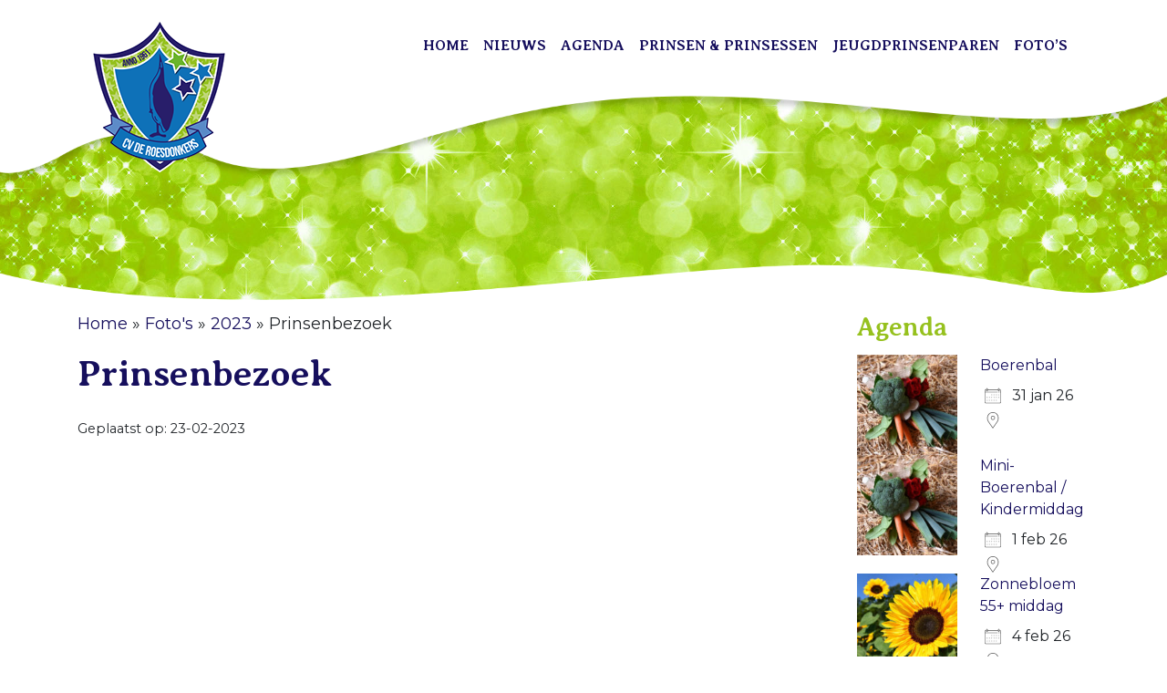

--- FILE ---
content_type: text/html; charset=UTF-8
request_url: https://www.cvderoesdonkers.nl/fotos/2023/prinsenbezoek-5/
body_size: 9605
content:
<!DOCTYPE html>
<html lang="nl-NL">
<head>
    <meta http-equiv="X-UA-Compatible" content="IE=edge" />
    <meta charset="utf-8" />
    <meta name="viewport" content="width=device-width, initial-scale=1.0, maximum-scale=1.0, user-scalable=no, viewport-fit=cover" />
    <meta name="referrer" content="origin-when-cross-origin" />
	<link href="https://fonts.googleapis.com/css2?family=Averia+Serif+Libre:wght@700&family=Montserrat&display=swap" rel="stylesheet">
	<link rel="stylesheet" href="https://cdn.jsdelivr.net/npm/bootstrap@4.5.3/dist/css/bootstrap.min.css" integrity="sha384-TX8t27EcRE3e/ihU7zmQxVncDAy5uIKz4rEkgIXeMed4M0jlfIDPvg6uqKI2xXr2" crossorigin="anonymous">
	<link rel="stylesheet" href="https://cdnjs.cloudflare.com/ajax/libs/animate.css/4.1.1/animate.min.css" />
	<link rel="stylesheet" href="https://www.cvderoesdonkers.nl/wp-content/themes/cvderoesdonkers/style.css?v=1769445385">
	<meta name='robots' content='index, follow, max-image-preview:large, max-snippet:-1, max-video-preview:-1' />

	<!-- This site is optimized with the Yoast SEO plugin v26.6 - https://yoast.com/wordpress/plugins/seo/ -->
	<title>Prinsenbezoek - CV de Roesdonkers</title>
	<link rel="canonical" href="https://www.cvderoesdonkers.nl/fotos/2023/prinsenbezoek-5/" />
	<meta property="og:locale" content="nl_NL" />
	<meta property="og:type" content="article" />
	<meta property="og:title" content="Prinsenbezoek - CV de Roesdonkers" />
	<meta property="og:url" content="https://www.cvderoesdonkers.nl/fotos/2023/prinsenbezoek-5/" />
	<meta property="og:site_name" content="CV de Roesdonkers" />
	<meta property="article:published_time" content="2023-02-23T13:38:15+00:00" />
	<meta property="article:modified_time" content="2023-02-23T13:38:16+00:00" />
	<meta property="og:image" content="https://www.cvderoesdonkers.nl/wp-content/uploads/2023/02/fotos2023_prinsenbezoek.jpg" />
	<meta property="og:image:width" content="800" />
	<meta property="og:image:height" content="600" />
	<meta property="og:image:type" content="image/jpeg" />
	<meta name="author" content="Stijn" />
	<meta name="twitter:card" content="summary_large_image" />
	<meta name="twitter:label1" content="Geschreven door" />
	<meta name="twitter:data1" content="Stijn" />
	<script type="application/ld+json" class="yoast-schema-graph">{"@context":"https://schema.org","@graph":[{"@type":"Article","@id":"https://www.cvderoesdonkers.nl/fotos/2023/prinsenbezoek-5/#article","isPartOf":{"@id":"https://www.cvderoesdonkers.nl/fotos/2023/prinsenbezoek-5/"},"author":{"name":"Stijn","@id":"https://www.cvderoesdonkers.nl/#/schema/person/bdd65c4f0fa30f069239b25a8f6f44de"},"headline":"Prinsenbezoek","datePublished":"2023-02-23T13:38:15+00:00","dateModified":"2023-02-23T13:38:16+00:00","mainEntityOfPage":{"@id":"https://www.cvderoesdonkers.nl/fotos/2023/prinsenbezoek-5/"},"wordCount":1,"publisher":{"@id":"https://www.cvderoesdonkers.nl/#organization"},"image":{"@id":"https://www.cvderoesdonkers.nl/fotos/2023/prinsenbezoek-5/#primaryimage"},"thumbnailUrl":"https://www.cvderoesdonkers.nl/wp-content/uploads/2023/02/fotos2023_prinsenbezoek.jpg","articleSection":["2023"],"inLanguage":"nl-NL"},{"@type":"WebPage","@id":"https://www.cvderoesdonkers.nl/fotos/2023/prinsenbezoek-5/","url":"https://www.cvderoesdonkers.nl/fotos/2023/prinsenbezoek-5/","name":"Prinsenbezoek - CV de Roesdonkers","isPartOf":{"@id":"https://www.cvderoesdonkers.nl/#website"},"primaryImageOfPage":{"@id":"https://www.cvderoesdonkers.nl/fotos/2023/prinsenbezoek-5/#primaryimage"},"image":{"@id":"https://www.cvderoesdonkers.nl/fotos/2023/prinsenbezoek-5/#primaryimage"},"thumbnailUrl":"https://www.cvderoesdonkers.nl/wp-content/uploads/2023/02/fotos2023_prinsenbezoek.jpg","datePublished":"2023-02-23T13:38:15+00:00","dateModified":"2023-02-23T13:38:16+00:00","breadcrumb":{"@id":"https://www.cvderoesdonkers.nl/fotos/2023/prinsenbezoek-5/#breadcrumb"},"inLanguage":"nl-NL","potentialAction":[{"@type":"ReadAction","target":["https://www.cvderoesdonkers.nl/fotos/2023/prinsenbezoek-5/"]}]},{"@type":"ImageObject","inLanguage":"nl-NL","@id":"https://www.cvderoesdonkers.nl/fotos/2023/prinsenbezoek-5/#primaryimage","url":"https://www.cvderoesdonkers.nl/wp-content/uploads/2023/02/fotos2023_prinsenbezoek.jpg","contentUrl":"https://www.cvderoesdonkers.nl/wp-content/uploads/2023/02/fotos2023_prinsenbezoek.jpg","width":800,"height":600},{"@type":"BreadcrumbList","@id":"https://www.cvderoesdonkers.nl/fotos/2023/prinsenbezoek-5/#breadcrumb","itemListElement":[{"@type":"ListItem","position":1,"name":"Home","item":"https://www.cvderoesdonkers.nl/"},{"@type":"ListItem","position":2,"name":"Foto's","item":"https://www.cvderoesdonkers.nl/./fotos/"},{"@type":"ListItem","position":3,"name":"2023","item":"https://www.cvderoesdonkers.nl/./fotos/2023/"},{"@type":"ListItem","position":4,"name":"Prinsenbezoek"}]},{"@type":"WebSite","@id":"https://www.cvderoesdonkers.nl/#website","url":"https://www.cvderoesdonkers.nl/","name":"CV de Roesdonkers","description":"CV de Roesdonkers uit Soerendonk","publisher":{"@id":"https://www.cvderoesdonkers.nl/#organization"},"potentialAction":[{"@type":"SearchAction","target":{"@type":"EntryPoint","urlTemplate":"https://www.cvderoesdonkers.nl/?s={search_term_string}"},"query-input":{"@type":"PropertyValueSpecification","valueRequired":true,"valueName":"search_term_string"}}],"inLanguage":"nl-NL"},{"@type":"Organization","@id":"https://www.cvderoesdonkers.nl/#organization","name":"CV de Roesdonkers","url":"https://www.cvderoesdonkers.nl/","logo":{"@type":"ImageObject","inLanguage":"nl-NL","@id":"https://www.cvderoesdonkers.nl/#/schema/logo/image/","url":"https://www.cvderoesdonkers.nl/wp-content/uploads/2021/01/logo-roesdonkers.png","contentUrl":"https://www.cvderoesdonkers.nl/wp-content/uploads/2021/01/logo-roesdonkers.png","width":179,"height":169,"caption":"CV de Roesdonkers"},"image":{"@id":"https://www.cvderoesdonkers.nl/#/schema/logo/image/"}},{"@type":"Person","@id":"https://www.cvderoesdonkers.nl/#/schema/person/bdd65c4f0fa30f069239b25a8f6f44de","name":"Stijn","image":{"@type":"ImageObject","inLanguage":"nl-NL","@id":"https://www.cvderoesdonkers.nl/#/schema/person/image/","url":"https://secure.gravatar.com/avatar/d0dc14e7b3c801515118750243b1c1443390f2e203b26bf378c92a629a1258e6?s=96&d=mm&r=g","contentUrl":"https://secure.gravatar.com/avatar/d0dc14e7b3c801515118750243b1c1443390f2e203b26bf378c92a629a1258e6?s=96&d=mm&r=g","caption":"Stijn"},"url":"https://www.cvderoesdonkers.nl/author/stijn/"}]}</script>
	<!-- / Yoast SEO plugin. -->


<link rel="alternate" title="oEmbed (JSON)" type="application/json+oembed" href="https://www.cvderoesdonkers.nl/wp-json/oembed/1.0/embed?url=https%3A%2F%2Fwww.cvderoesdonkers.nl%2Ffotos%2F2023%2Fprinsenbezoek-5%2F" />
<link rel="alternate" title="oEmbed (XML)" type="text/xml+oembed" href="https://www.cvderoesdonkers.nl/wp-json/oembed/1.0/embed?url=https%3A%2F%2Fwww.cvderoesdonkers.nl%2Ffotos%2F2023%2Fprinsenbezoek-5%2F&#038;format=xml" />
<style id='wp-img-auto-sizes-contain-inline-css' type='text/css'>
img:is([sizes=auto i],[sizes^="auto," i]){contain-intrinsic-size:3000px 1500px}
/*# sourceURL=wp-img-auto-sizes-contain-inline-css */
</style>
<style id='wp-emoji-styles-inline-css' type='text/css'>

	img.wp-smiley, img.emoji {
		display: inline !important;
		border: none !important;
		box-shadow: none !important;
		height: 1em !important;
		width: 1em !important;
		margin: 0 0.07em !important;
		vertical-align: -0.1em !important;
		background: none !important;
		padding: 0 !important;
	}
/*# sourceURL=wp-emoji-styles-inline-css */
</style>
<style id='wp-block-library-inline-css' type='text/css'>
:root{--wp-block-synced-color:#7a00df;--wp-block-synced-color--rgb:122,0,223;--wp-bound-block-color:var(--wp-block-synced-color);--wp-editor-canvas-background:#ddd;--wp-admin-theme-color:#007cba;--wp-admin-theme-color--rgb:0,124,186;--wp-admin-theme-color-darker-10:#006ba1;--wp-admin-theme-color-darker-10--rgb:0,107,160.5;--wp-admin-theme-color-darker-20:#005a87;--wp-admin-theme-color-darker-20--rgb:0,90,135;--wp-admin-border-width-focus:2px}@media (min-resolution:192dpi){:root{--wp-admin-border-width-focus:1.5px}}.wp-element-button{cursor:pointer}:root .has-very-light-gray-background-color{background-color:#eee}:root .has-very-dark-gray-background-color{background-color:#313131}:root .has-very-light-gray-color{color:#eee}:root .has-very-dark-gray-color{color:#313131}:root .has-vivid-green-cyan-to-vivid-cyan-blue-gradient-background{background:linear-gradient(135deg,#00d084,#0693e3)}:root .has-purple-crush-gradient-background{background:linear-gradient(135deg,#34e2e4,#4721fb 50%,#ab1dfe)}:root .has-hazy-dawn-gradient-background{background:linear-gradient(135deg,#faaca8,#dad0ec)}:root .has-subdued-olive-gradient-background{background:linear-gradient(135deg,#fafae1,#67a671)}:root .has-atomic-cream-gradient-background{background:linear-gradient(135deg,#fdd79a,#004a59)}:root .has-nightshade-gradient-background{background:linear-gradient(135deg,#330968,#31cdcf)}:root .has-midnight-gradient-background{background:linear-gradient(135deg,#020381,#2874fc)}:root{--wp--preset--font-size--normal:16px;--wp--preset--font-size--huge:42px}.has-regular-font-size{font-size:1em}.has-larger-font-size{font-size:2.625em}.has-normal-font-size{font-size:var(--wp--preset--font-size--normal)}.has-huge-font-size{font-size:var(--wp--preset--font-size--huge)}.has-text-align-center{text-align:center}.has-text-align-left{text-align:left}.has-text-align-right{text-align:right}.has-fit-text{white-space:nowrap!important}#end-resizable-editor-section{display:none}.aligncenter{clear:both}.items-justified-left{justify-content:flex-start}.items-justified-center{justify-content:center}.items-justified-right{justify-content:flex-end}.items-justified-space-between{justify-content:space-between}.screen-reader-text{border:0;clip-path:inset(50%);height:1px;margin:-1px;overflow:hidden;padding:0;position:absolute;width:1px;word-wrap:normal!important}.screen-reader-text:focus{background-color:#ddd;clip-path:none;color:#444;display:block;font-size:1em;height:auto;left:5px;line-height:normal;padding:15px 23px 14px;text-decoration:none;top:5px;width:auto;z-index:100000}html :where(.has-border-color){border-style:solid}html :where([style*=border-top-color]){border-top-style:solid}html :where([style*=border-right-color]){border-right-style:solid}html :where([style*=border-bottom-color]){border-bottom-style:solid}html :where([style*=border-left-color]){border-left-style:solid}html :where([style*=border-width]){border-style:solid}html :where([style*=border-top-width]){border-top-style:solid}html :where([style*=border-right-width]){border-right-style:solid}html :where([style*=border-bottom-width]){border-bottom-style:solid}html :where([style*=border-left-width]){border-left-style:solid}html :where(img[class*=wp-image-]){height:auto;max-width:100%}:where(figure){margin:0 0 1em}html :where(.is-position-sticky){--wp-admin--admin-bar--position-offset:var(--wp-admin--admin-bar--height,0px)}@media screen and (max-width:600px){html :where(.is-position-sticky){--wp-admin--admin-bar--position-offset:0px}}
/*wp_block_styles_on_demand_placeholder:697798098d20a*/
/*# sourceURL=wp-block-library-inline-css */
</style>
<style id='classic-theme-styles-inline-css' type='text/css'>
/*! This file is auto-generated */
.wp-block-button__link{color:#fff;background-color:#32373c;border-radius:9999px;box-shadow:none;text-decoration:none;padding:calc(.667em + 2px) calc(1.333em + 2px);font-size:1.125em}.wp-block-file__button{background:#32373c;color:#fff;text-decoration:none}
/*# sourceURL=/wp-includes/css/classic-themes.min.css */
</style>
<link rel='stylesheet' id='events-manager-css' href='https://www.cvderoesdonkers.nl/wp-content/plugins/events-manager/includes/css/events-manager.min.css?ver=7.2.3.1' type='text/css' media='all' />
<script type="text/javascript" src="https://www.cvderoesdonkers.nl/wp-includes/js/jquery/jquery.min.js?ver=3.7.1" id="jquery-core-js"></script>
<script type="text/javascript" src="https://www.cvderoesdonkers.nl/wp-includes/js/jquery/jquery-migrate.min.js?ver=3.4.1" id="jquery-migrate-js"></script>
<script type="text/javascript" src="https://www.cvderoesdonkers.nl/wp-includes/js/jquery/ui/core.min.js?ver=1.13.3" id="jquery-ui-core-js"></script>
<script type="text/javascript" src="https://www.cvderoesdonkers.nl/wp-includes/js/jquery/ui/mouse.min.js?ver=1.13.3" id="jquery-ui-mouse-js"></script>
<script type="text/javascript" src="https://www.cvderoesdonkers.nl/wp-includes/js/jquery/ui/sortable.min.js?ver=1.13.3" id="jquery-ui-sortable-js"></script>
<script type="text/javascript" src="https://www.cvderoesdonkers.nl/wp-includes/js/jquery/ui/datepicker.min.js?ver=1.13.3" id="jquery-ui-datepicker-js"></script>
<script type="text/javascript" id="jquery-ui-datepicker-js-after">
/* <![CDATA[ */
jQuery(function(jQuery){jQuery.datepicker.setDefaults({"closeText":"Sluiten","currentText":"Vandaag","monthNames":["januari","februari","maart","april","mei","juni","juli","augustus","september","oktober","november","december"],"monthNamesShort":["jan","feb","mrt","apr","mei","jun","jul","aug","sep","okt","nov","dec"],"nextText":"Volgende","prevText":"Vorige","dayNames":["zondag","maandag","dinsdag","woensdag","donderdag","vrijdag","zaterdag"],"dayNamesShort":["zo","ma","di","wo","do","vr","za"],"dayNamesMin":["Z","M","D","W","D","V","Z"],"dateFormat":"dd-mm-yy","firstDay":1,"isRTL":false});});
//# sourceURL=jquery-ui-datepicker-js-after
/* ]]> */
</script>
<script type="text/javascript" src="https://www.cvderoesdonkers.nl/wp-includes/js/jquery/ui/resizable.min.js?ver=1.13.3" id="jquery-ui-resizable-js"></script>
<script type="text/javascript" src="https://www.cvderoesdonkers.nl/wp-includes/js/jquery/ui/draggable.min.js?ver=1.13.3" id="jquery-ui-draggable-js"></script>
<script type="text/javascript" src="https://www.cvderoesdonkers.nl/wp-includes/js/jquery/ui/controlgroup.min.js?ver=1.13.3" id="jquery-ui-controlgroup-js"></script>
<script type="text/javascript" src="https://www.cvderoesdonkers.nl/wp-includes/js/jquery/ui/checkboxradio.min.js?ver=1.13.3" id="jquery-ui-checkboxradio-js"></script>
<script type="text/javascript" src="https://www.cvderoesdonkers.nl/wp-includes/js/jquery/ui/button.min.js?ver=1.13.3" id="jquery-ui-button-js"></script>
<script type="text/javascript" src="https://www.cvderoesdonkers.nl/wp-includes/js/jquery/ui/dialog.min.js?ver=1.13.3" id="jquery-ui-dialog-js"></script>
<script type="text/javascript" id="events-manager-js-extra">
/* <![CDATA[ */
var EM = {"ajaxurl":"https://www.cvderoesdonkers.nl/wp-admin/admin-ajax.php","locationajaxurl":"https://www.cvderoesdonkers.nl/wp-admin/admin-ajax.php?action=locations_search","firstDay":"1","locale":"nl","dateFormat":"yy-mm-dd","ui_css":"https://www.cvderoesdonkers.nl/wp-content/plugins/events-manager/includes/css/jquery-ui/build.min.css","show24hours":"1","is_ssl":"1","autocomplete_limit":"10","calendar":{"breakpoints":{"small":560,"medium":908,"large":false},"month_format":"M Y"},"phone":"","datepicker":{"format":"d/m/Y","locale":"nl"},"search":{"breakpoints":{"small":650,"medium":850,"full":false}},"url":"https://www.cvderoesdonkers.nl/wp-content/plugins/events-manager","assets":{"input.em-uploader":{"js":{"em-uploader":{"url":"https://www.cvderoesdonkers.nl/wp-content/plugins/events-manager/includes/js/em-uploader.js?v=7.2.3.1","event":"em_uploader_ready"}}},".em-event-editor":{"js":{"event-editor":{"url":"https://www.cvderoesdonkers.nl/wp-content/plugins/events-manager/includes/js/events-manager-event-editor.js?v=7.2.3.1","event":"em_event_editor_ready"}},"css":{"event-editor":"https://www.cvderoesdonkers.nl/wp-content/plugins/events-manager/includes/css/events-manager-event-editor.min.css?v=7.2.3.1"}},".em-recurrence-sets, .em-timezone":{"js":{"luxon":{"url":"luxon/luxon.js?v=7.2.3.1","event":"em_luxon_ready"}}},".em-booking-form, #em-booking-form, .em-booking-recurring, .em-event-booking-form":{"js":{"em-bookings":{"url":"https://www.cvderoesdonkers.nl/wp-content/plugins/events-manager/includes/js/bookingsform.js?v=7.2.3.1","event":"em_booking_form_js_loaded"}}},"#em-opt-archetypes":{"js":{"archetypes":"https://www.cvderoesdonkers.nl/wp-content/plugins/events-manager/includes/js/admin-archetype-editor.js?v=7.2.3.1","archetypes_ms":"https://www.cvderoesdonkers.nl/wp-content/plugins/events-manager/includes/js/admin-archetypes.js?v=7.2.3.1","qs":"qs/qs.js?v=7.2.3.1"}}},"cached":"1","txt_search":"Zoeken","txt_searching":"Bezig met zoeken...","txt_loading":"Aan het laden..."};
//# sourceURL=events-manager-js-extra
/* ]]> */
</script>
<script type="text/javascript" src="https://www.cvderoesdonkers.nl/wp-content/plugins/events-manager/includes/js/events-manager.js?ver=7.2.3.1" id="events-manager-js"></script>
<script type="text/javascript" src="https://www.cvderoesdonkers.nl/wp-content/plugins/events-manager/includes/external/flatpickr/l10n/nl.js?ver=7.2.3.1" id="em-flatpickr-localization-js"></script>
<link rel="https://api.w.org/" href="https://www.cvderoesdonkers.nl/wp-json/" /><link rel="alternate" title="JSON" type="application/json" href="https://www.cvderoesdonkers.nl/wp-json/wp/v2/posts/1416" /><link rel="EditURI" type="application/rsd+xml" title="RSD" href="https://www.cvderoesdonkers.nl/xmlrpc.php?rsd" />
<meta name="generator" content="WordPress 6.9" />
<link rel='shortlink' href='https://www.cvderoesdonkers.nl/?p=1416' />
<link rel="icon" href="https://www.cvderoesdonkers.nl/wp-content/uploads/2021/01/cropped-logo-roesdonkers-32x32.png" sizes="32x32" />
<link rel="icon" href="https://www.cvderoesdonkers.nl/wp-content/uploads/2021/01/cropped-logo-roesdonkers-192x192.png" sizes="192x192" />
<link rel="apple-touch-icon" href="https://www.cvderoesdonkers.nl/wp-content/uploads/2021/01/cropped-logo-roesdonkers-180x180.png" />
<meta name="msapplication-TileImage" content="https://www.cvderoesdonkers.nl/wp-content/uploads/2021/01/cropped-logo-roesdonkers-270x270.png" />
	<!-- Global site tag (gtag.js) - Google Analytics -->
	<script async src="https://www.googletagmanager.com/gtag/js?id=G-PCSTT3FNM5"></script>
	<script>
	  window.dataLayer = window.dataLayer || [];
	  function gtag(){dataLayer.push(arguments);}
	  gtag('js', new Date());

	  gtag('config', 'G-PCSTT3FNM5');
	</script>
</head>
<body>

<div class="top">
	<section class="menu">
		<div class="menu-top">
			<div class="container">
				<nav class="navbar navbar-expand-lg navbar-light">
					<a class="navbar-brand" href="https://www.cvderoesdonkers.nl"><img src="https://www.cvderoesdonkers.nl/wp-content/themes/cvderoesdonkers/img/logo-roesdonkers.png" /></a>
					<button class="navbar-toggler collapsed" type="button" data-toggle="collapse" data-target="#navbarNav" aria-controls="navbarNav" aria-expanded="false" aria-label="Toggle navigation">
					<span class="navbar-toggler-icon"></span>
					</button>
					<div class="collapse navbar-collapse justify-content-end" id="navbarNav">
						<div class="menu-hoofdmenu-container"><ul id="menu-hoofdmenu" class="navbar-nav"><li id="menu-item-19" class="menu-item menu-item-type-custom menu-item-object-custom menu-item-home menu-item-19"><a href="https://www.cvderoesdonkers.nl/">Home</a></li>
<li id="menu-item-55" class="menu-item menu-item-type-taxonomy menu-item-object-category menu-item-55"><a href="https://www.cvderoesdonkers.nl/./nieuws/">Nieuws</a></li>
<li id="menu-item-56" class="menu-item menu-item-type-post_type menu-item-object-page menu-item-56"><a href="https://www.cvderoesdonkers.nl/agenda/">Agenda</a></li>
<li id="menu-item-377" class="menu-item menu-item-type-taxonomy menu-item-object-category menu-item-377"><a href="https://www.cvderoesdonkers.nl/./prinsen-prinsessen/">Prinsen &amp; Prinsessen</a></li>
<li id="menu-item-1597" class="menu-item menu-item-type-taxonomy menu-item-object-category menu-item-1597"><a href="https://www.cvderoesdonkers.nl/./jeugdprinsenparen/">Jeugdprinsenparen</a></li>
<li id="menu-item-62" class="menu-item menu-item-type-taxonomy menu-item-object-category current-post-ancestor menu-item-62"><a href="https://www.cvderoesdonkers.nl/./fotos/">Foto&#8217;s</a></li>
</ul></div>					</div>
				</nav>
			</div>
		</div>
		<div class="menu-bottom">
			<img src="https://www.cvderoesdonkers.nl/wp-content/themes/cvderoesdonkers/img/wave-menu.png" style="width: 100%;" />
		</div>
	</section>
	<section class="articleheader">
		<div class="container">
			<div class="row">

			</div>
		</div>
		<div class="header-bottom">
			<img src="https://www.cvderoesdonkers.nl/wp-content/themes/cvderoesdonkers/img/footerwave-wit.png" style="width: 100%; margin-bottom: -6px;" />
		</div>
	</section>
</div>
<section class="article">
	<div class="container">
		<div class="row">
			<div class="col-12 col-md-9">
				<p id="breadcrumbs"><span><span><a href="https://www.cvderoesdonkers.nl/">Home</a></span> » <span><a href="https://www.cvderoesdonkers.nl/./fotos/">Foto's</a></span> » <span><a href="https://www.cvderoesdonkers.nl/./fotos/2023/">2023</a></span> » <span class="breadcrumb_last" aria-current="page">Prinsenbezoek</span></span></p>				<h1>Prinsenbezoek</h1>
								<p><small>Geplaatst op: 23-02-2023</small></p>
												
			</div>
			<div class="col-12 col-md-3 sidebar">
				<div id="em_widget-2" class="block"><h3>Agenda</h3><div class="em em-list-widget em-events-widget"><div class="em-item em-event" style="--default-border:#_CATEGORYCOLOR;">
	<div class="em-item-image " style="max-width:120px">
		
		<img width="120" height="120" src="https://www.cvderoesdonkers.nl/wp-content/uploads/2021/11/boerenbal-150x150.jpg" class="attachment-120x120 size-120x120 wp-post-image" alt="Boerenbal" decoding="async" />
		
		
	</div>
	<div class="em-item-info">
		<div class="em-item-name"><a href="https://www.cvderoesdonkers.nl/agenda/boerenbal-4/">Boerenbal</a></div>
		<div class="em-item-meta">
			<div class="em-item-meta-line em-event-date em-event-meta-datetime">
				<span class="em-icon em-icon-calendar"></span>
				<span>31 jan 26</span>
			</div>
			<div class="em-item-meta-line em-event-location em-event-meta-location">
				<span class="em-icon em-icon-location"></span>
				<span></span>
			</div>
		</div>
	</div>
</div><div class="em-item em-event" style="--default-border:#_CATEGORYCOLOR;">
	<div class="em-item-image " style="max-width:120px">
		
		<img width="120" height="120" src="https://www.cvderoesdonkers.nl/wp-content/uploads/2021/11/boerenbal-150x150.jpg" class="attachment-120x120 size-120x120 wp-post-image" alt="Mini-Boerenbal / Kindermiddag" decoding="async" />
		
		
	</div>
	<div class="em-item-info">
		<div class="em-item-name"><a href="https://www.cvderoesdonkers.nl/agenda/mini-boerenbal-kindermiddag/">Mini-Boerenbal / Kindermiddag</a></div>
		<div class="em-item-meta">
			<div class="em-item-meta-line em-event-date em-event-meta-datetime">
				<span class="em-icon em-icon-calendar"></span>
				<span>1 feb 26</span>
			</div>
			<div class="em-item-meta-line em-event-location em-event-meta-location">
				<span class="em-icon em-icon-location"></span>
				<span></span>
			</div>
		</div>
	</div>
</div><div class="em-item em-event" style="--default-border:#_CATEGORYCOLOR;">
	<div class="em-item-image " style="max-width:120px">
		
		<img width="120" height="120" src="https://www.cvderoesdonkers.nl/wp-content/uploads/2025/11/zonnebloem-tn-150x150.jpg" class="attachment-120x120 size-120x120 wp-post-image" alt="Zonnebloem 55+ middag" decoding="async" />
		
		
	</div>
	<div class="em-item-info">
		<div class="em-item-name"><a href="https://www.cvderoesdonkers.nl/agenda/zonnebloem-55-middag/">Zonnebloem 55+ middag</a></div>
		<div class="em-item-meta">
			<div class="em-item-meta-line em-event-date em-event-meta-datetime">
				<span class="em-icon em-icon-calendar"></span>
				<span>4 feb 26</span>
			</div>
			<div class="em-item-meta-line em-event-location em-event-meta-location">
				<span class="em-icon em-icon-location"></span>
				<span></span>
			</div>
		</div>
	</div>
</div><div class="em-item em-event" style="--default-border:#_CATEGORYCOLOR;">
	<div class="em-item-image " style="max-width:120px">
		
		<img width="120" height="120" src="https://www.cvderoesdonkers.nl/wp-content/uploads/2025/10/2025-uitslag-optocht-tn-150x150.jpg" class="attachment-120x120 size-120x120 wp-post-image" alt="Optocht" decoding="async" />
		
		
	</div>
	<div class="em-item-info">
		<div class="em-item-name"><a href="https://www.cvderoesdonkers.nl/agenda/optocht/">Optocht</a></div>
		<div class="em-item-meta">
			<div class="em-item-meta-line em-event-date em-event-meta-datetime">
				<span class="em-icon em-icon-calendar"></span>
				<span>16 feb 26</span>
			</div>
			<div class="em-item-meta-line em-event-location em-event-meta-location">
				<span class="em-icon em-icon-location"></span>
				<span></span>
			</div>
		</div>
	</div>
</div><div class="em-item em-event" style="--default-border:#_CATEGORYCOLOR;">
	<div class="em-item-image " style="max-width:120px">
		
		<img width="120" height="120" src="https://www.cvderoesdonkers.nl/wp-content/uploads/2025/11/optochtbal2025-tn-150x150.jpg" class="attachment-120x120 size-120x120 wp-post-image" alt="Optochtbal" decoding="async" />
		
		
	</div>
	<div class="em-item-info">
		<div class="em-item-name"><a href="https://www.cvderoesdonkers.nl/agenda/optochtbal/">Optochtbal</a></div>
		<div class="em-item-meta">
			<div class="em-item-meta-line em-event-date em-event-meta-datetime">
				<span class="em-icon em-icon-calendar"></span>
				<span>16 feb 26</span>
			</div>
			<div class="em-item-meta-line em-event-location em-event-meta-location">
				<span class="em-icon em-icon-location"></span>
				<span></span>
			</div>
		</div>
	</div>
</div></div></div>			</div>
		</div>
	</div>
</section>

<section class="timer">
	<div class="jeugd-top">
		<img src="https://www.cvderoesdonkers.nl/wp-content/themes/cvderoesdonkers/img/wave-wit-boven.png" style="width: 100%;" />
	</div>
	<div class="container">
		<div class="isCarnaval">
			<div class="row">
				<h2>Het is Carnaval! Alaaf!!</h2>
			</div>
		</div>
		<div class= "aftellen">
			<div class="row">
				<h2>Nog even geduld, Carnaval begint weer over:</h2>
			</div>
			<div class="row justify-content-md-center">
				<div class="col-6 col-md-2">
					<div class="timer-box" id="dagen">
						365
					</div>
					<div class="timer-text">dagen</div>
				</div>
				<div class="col-6 col-md-2">
					<div class="timer-box" id="uren">
						365
					</div>
					<div class="timer-text">uren</div>
				</div>
				<div class="col-6 col-md-2">
					<div class="timer-box" id="minuten">
						365
					</div>
					<div class="timer-text">minuten</div>
				</div>
				<div class="col-6 col-md-2">
					<div class="timer-box" id="seconden">
						365
					</div>
					<div class="timer-text">seconden</div>
				</div>
			</div>
		</div>
		
	</div>
		
	<div class="jeugd-bottom">
		<img src="https://www.cvderoesdonkers.nl/wp-content/themes/cvderoesdonkers/img/footerwave.png" style="width: 100%; margin-bottom: -6px;" />
	</div>
</section>


<section class="footer">
	<div class="footer-bottom">
		<div class="container">
			<div class="row">
				<div class="col-12 text-center">
					<div class="socialmedia d-flex justify-content-center">
						<div class="media">
							<a href="https://www.instagram.com/cvderoesdonkers/" target="_blank" title="CV de Roesdonkers Instagram">
								<svg height="40px" viewBox="0 0 512 512.00006" width="40px" xmlns="http://www.w3.org/2000/svg"><path fill="#ffffff" d="m261.039062 512c-1.695312 0-3.390624 0-5.097656-.007812-40.132812.097656-77.214844-.921876-113.277344-3.117188-33.0625-2.011719-63.242187-13.4375-87.28125-33.039062-23.195312-18.914063-39.035156-44.488282-47.078124-76.003907-7-27.4375-7.371094-54.371093-7.726563-80.421875-.257813-18.691406-.5234375-40.839844-.578125-63.363281.0546875-22.617187.320312-44.765625.578125-63.457031.355469-26.046875.726563-52.980469 7.726563-80.421875 8.042968-31.515625 23.882812-57.089844 47.078124-76.003907 24.039063-19.601562 54.21875-31.027343 87.285157-33.039062 36.0625-2.191406 73.152343-3.2148438 113.371093-3.1171875 40.144532-.0859375 77.214844.9257815 113.277344 3.1171875 33.0625 2.011719 63.242188 13.4375 87.28125 33.039062 23.199219 18.914063 39.035156 44.488282 47.078125 76.003907 7 27.4375 7.371094 54.375 7.726563 80.421875.257812 18.691406.527344 40.839844.578125 63.363281v.09375c-.050781 22.523437-.320313 44.671875-.578125 63.363281-.355469 26.046875-.722656 52.980469-7.726563 80.421875-8.042969 31.515625-23.878906 57.089844-47.078125 76.003907-24.039062 19.601562-54.21875 31.027343-87.28125 33.039062-34.535156 2.101562-70.011718 3.125-108.277344 3.125zm-5.097656-40.007812c39.480469.09375 75.730469-.902344 110.945313-3.042969 25-1.519531 46.675781-9.632813 64.433593-24.113281 16.414063-13.386719 27.71875-31.855469 33.597657-54.894532 5.828125-22.839844 6.164062-47.363281 6.488281-71.078125.253906-18.566406.519531-40.558593.574219-62.863281-.054688-22.308594-.320313-44.296875-.574219-62.863281-.324219-23.714844-.660156-48.238281-6.488281-71.082031-5.878907-23.039063-17.183594-41.507813-33.597657-54.894532-17.757812-14.476562-39.433593-22.589844-64.433593-24.109375-35.214844-2.144531-71.464844-3.132812-110.851563-3.046875-39.472656-.09375-75.726562.902344-110.941406 3.046875-25 1.519531-46.675781 9.632813-64.433594 24.109375-16.414062 13.386719-27.71875 31.855469-33.597656 54.894532-5.828125 22.84375-6.164062 47.363281-6.488281 71.082031-.253907 18.582031-.519531 40.585937-.574219 62.910156.054688 22.226563.320312 44.234375.574219 62.816406.324219 23.714844.660156 48.238281 6.488281 71.078125 5.878906 23.039063 17.183594 41.507813 33.597656 54.894532 17.757813 14.476562 39.433594 22.589843 64.433594 24.109374 35.214844 2.144532 71.476562 3.144532 110.847656 3.046876zm-.953125-90.992188c-68.921875 0-125-56.074219-125-125s56.078125-125 125-125c68.925781 0 125 56.074219 125 125s-56.074219 125-125 125zm0-210c-46.867187 0-85 38.132812-85 85s38.132813 85 85 85c46.871094 0 85-38.132812 85-85s-38.128906-85-85-85zm139-80c-16.566406 0-30 13.429688-30 30s13.433594 30 30 30c16.570313 0 30-13.429688 30-30s-13.429687-30-30-30zm0 0"></path></svg>
							</a>
						</div>
						<div class="media">
							<a href="http://facebook.com/roesdonkers" target="_blank" title="CV de Roesdonkers Facebook">
								<svg height="40px" viewBox="0 0 512 512" width="40px" xmlns="http://www.w3.org/2000/svg"><path fill="#ffffff" d="m452 0h-392c-33.085938 0-60 26.914062-60 60v392c0 33.085938 26.914062 60 60 60h392c33.085938 0 60-26.914062 60-60v-392c0-33.085938-26.914062-60-60-60zm20 452c0 11.027344-8.972656 20-20 20h-118v-146h64.027344l7.460937-62h-71.488281v-67c0-17.101562 12.898438-30 30-30h45v-58c-11.84375-1.671875-34.691406-4-45-4-23.324219 0-46.703125 9.839844-64.140625 26.992188-17.964844 17.671874-27.859375 40.820312-27.859375 65.183593v66.824219h-65v62h65v146h-212c-11.027344 0-20-8.972656-20-20v-392c0-11.027344 8.972656-20 20-20h392c11.027344 0 20 8.972656 20 20zm0 0"></path></svg>
							</a>
						</div>
						<div class="media">
							<a href="https://cvderoesdonkers.carnavaltv.nl/" target="_blank" title="CV de Roesdonkers activiteitenlijst">
								<svg height="40px" width="40px" xmlns="http://www.w3.org/2000/svg" id="bold" enable-background="new 0 0 24 24" viewBox="0 0 24 24" width="512"><path fill="#ffffff" d="m18.75 9h-.75v-3c0-3.309-2.691-6-6-6s-6 2.691-6 6v3h-.75c-1.24 0-2.25 1.009-2.25 2.25v10.5c0 1.241 1.01 2.25 2.25 2.25h13.5c1.24 0 2.25-1.009 2.25-2.25v-10.5c0-1.241-1.01-2.25-2.25-2.25zm-10.75-3c0-2.206 1.794-4 4-4s4 1.794 4 4v3h-8zm5 10.722v2.278c0 .552-.447 1-1 1s-1-.448-1-1v-2.278c-.595-.347-1-.985-1-1.722 0-1.103.897-2 2-2s2 .897 2 2c0 .737-.405 1.375-1 1.722z"/></svg>
							</a>
						</div>
					</div>
				</div>
					
				<div class="col-12 col-md-4 offset-md-1 footer-col">
					<div class="footer-roesdonker d-none d-sm-block">
						<img src="https://www.cvderoesdonkers.nl/wp-content/themes/cvderoesdonkers/img/roerdomp.png" />
					</div>
					<h4>Over ons</h4><div class="menu-footer-1-container"><ul id="menu-footer-1" class="menu"><li id="menu-item-75" class="menu-item menu-item-type-post_type menu-item-object-page menu-item-75"><a href="https://www.cvderoesdonkers.nl/wie-zijn-wij/">Wie zijn wij?</a></li>
<li id="menu-item-65" class="menu-item menu-item-type-post_type menu-item-object-page menu-item-65"><a href="https://www.cvderoesdonkers.nl/commissies/">Commissies</a></li>
<li id="menu-item-68" class="menu-item menu-item-type-post_type menu-item-object-page menu-item-68"><a href="https://www.cvderoesdonkers.nl/bestuur/">Bestuur</a></li>
</ul></div>				</div>
				<div class="col-12 col-md-4 footer-col">
					<h4>Activiteiten</h4><div class="menu-footer-2-container"><ul id="menu-footer-2" class="menu"><li id="menu-item-71" class="menu-item menu-item-type-taxonomy menu-item-object-category menu-item-71"><a href="https://www.cvderoesdonkers.nl/./nieuws/">Nieuws</a></li>
<li id="menu-item-69" class="menu-item menu-item-type-post_type menu-item-object-page menu-item-69"><a href="https://www.cvderoesdonkers.nl/agenda/">Agenda</a></li>
<li id="menu-item-70" class="menu-item menu-item-type-taxonomy menu-item-object-category current-post-ancestor menu-item-70"><a href="https://www.cvderoesdonkers.nl/./fotos/">Foto&#8217;s</a></li>
</ul></div>				</div>
				<div class="col-12 col-md-3 footer-col">
					<h4>Contact</h4>			<div class="textwidget"><p>Praatsveld 10<br />
6027 SE Soerendonk</p>
<p><a href="mailto:info@cvderoesdonkers.nl">info@cvderoesdonkers.nl</a></p>
</div>
						</div>
			</div>
		</div>
	</div>
</section>
<section class="footer-final">
	<div class="container">
		<div class="row">
			<div class="col-12 text-center">
				<p>CV de Roesdonkers &copy; 2026 | opgericht: 4 maart 1961 | Webdesign: Frankenstijn</p>
			</div>
		</div>
	</div>
</section>

<script
  src="https://code.jquery.com/jquery-3.6.0.min.js"
  integrity="sha256-/xUj+3OJU5yExlq6GSYGSHk7tPXikynS7ogEvDej/m4="
  crossorigin="anonymous"></script>
<script src="https://cdn.jsdelivr.net/npm/bootstrap@4.5.3/dist/js/bootstrap.bundle.min.js" integrity="sha384-ho+j7jyWK8fNQe+A12Hb8AhRq26LrZ/JpcUGGOn+Y7RsweNrtN/tE3MoK7ZeZDyx" crossorigin="anonymous">
</script>
<script src="https://www.cvderoesdonkers.nl/wp-content/themes/cvderoesdonkers/js/main.js"></script>
<script type="speculationrules">
{"prefetch":[{"source":"document","where":{"and":[{"href_matches":"/*"},{"not":{"href_matches":["/wp-*.php","/wp-admin/*","/wp-content/uploads/*","/wp-content/*","/wp-content/plugins/*","/wp-content/themes/cvderoesdonkers/*","/*\\?(.+)"]}},{"not":{"selector_matches":"a[rel~=\"nofollow\"]"}},{"not":{"selector_matches":".no-prefetch, .no-prefetch a"}}]},"eagerness":"conservative"}]}
</script>
		<script type="text/javascript">
			(function() {
				let targetObjectName = 'EM';
				if ( typeof window[targetObjectName] === 'object' && window[targetObjectName] !== null ) {
					Object.assign( window[targetObjectName], []);
				} else {
					console.warn( 'Could not merge extra data: window.' + targetObjectName + ' not found or not an object.' );
				}
			})();
		</script>
		<script id="wp-emoji-settings" type="application/json">
{"baseUrl":"https://s.w.org/images/core/emoji/17.0.2/72x72/","ext":".png","svgUrl":"https://s.w.org/images/core/emoji/17.0.2/svg/","svgExt":".svg","source":{"concatemoji":"https://www.cvderoesdonkers.nl/wp-includes/js/wp-emoji-release.min.js?ver=6.9"}}
</script>
<script type="module">
/* <![CDATA[ */
/*! This file is auto-generated */
const a=JSON.parse(document.getElementById("wp-emoji-settings").textContent),o=(window._wpemojiSettings=a,"wpEmojiSettingsSupports"),s=["flag","emoji"];function i(e){try{var t={supportTests:e,timestamp:(new Date).valueOf()};sessionStorage.setItem(o,JSON.stringify(t))}catch(e){}}function c(e,t,n){e.clearRect(0,0,e.canvas.width,e.canvas.height),e.fillText(t,0,0);t=new Uint32Array(e.getImageData(0,0,e.canvas.width,e.canvas.height).data);e.clearRect(0,0,e.canvas.width,e.canvas.height),e.fillText(n,0,0);const a=new Uint32Array(e.getImageData(0,0,e.canvas.width,e.canvas.height).data);return t.every((e,t)=>e===a[t])}function p(e,t){e.clearRect(0,0,e.canvas.width,e.canvas.height),e.fillText(t,0,0);var n=e.getImageData(16,16,1,1);for(let e=0;e<n.data.length;e++)if(0!==n.data[e])return!1;return!0}function u(e,t,n,a){switch(t){case"flag":return n(e,"\ud83c\udff3\ufe0f\u200d\u26a7\ufe0f","\ud83c\udff3\ufe0f\u200b\u26a7\ufe0f")?!1:!n(e,"\ud83c\udde8\ud83c\uddf6","\ud83c\udde8\u200b\ud83c\uddf6")&&!n(e,"\ud83c\udff4\udb40\udc67\udb40\udc62\udb40\udc65\udb40\udc6e\udb40\udc67\udb40\udc7f","\ud83c\udff4\u200b\udb40\udc67\u200b\udb40\udc62\u200b\udb40\udc65\u200b\udb40\udc6e\u200b\udb40\udc67\u200b\udb40\udc7f");case"emoji":return!a(e,"\ud83e\u1fac8")}return!1}function f(e,t,n,a){let r;const o=(r="undefined"!=typeof WorkerGlobalScope&&self instanceof WorkerGlobalScope?new OffscreenCanvas(300,150):document.createElement("canvas")).getContext("2d",{willReadFrequently:!0}),s=(o.textBaseline="top",o.font="600 32px Arial",{});return e.forEach(e=>{s[e]=t(o,e,n,a)}),s}function r(e){var t=document.createElement("script");t.src=e,t.defer=!0,document.head.appendChild(t)}a.supports={everything:!0,everythingExceptFlag:!0},new Promise(t=>{let n=function(){try{var e=JSON.parse(sessionStorage.getItem(o));if("object"==typeof e&&"number"==typeof e.timestamp&&(new Date).valueOf()<e.timestamp+604800&&"object"==typeof e.supportTests)return e.supportTests}catch(e){}return null}();if(!n){if("undefined"!=typeof Worker&&"undefined"!=typeof OffscreenCanvas&&"undefined"!=typeof URL&&URL.createObjectURL&&"undefined"!=typeof Blob)try{var e="postMessage("+f.toString()+"("+[JSON.stringify(s),u.toString(),c.toString(),p.toString()].join(",")+"));",a=new Blob([e],{type:"text/javascript"});const r=new Worker(URL.createObjectURL(a),{name:"wpTestEmojiSupports"});return void(r.onmessage=e=>{i(n=e.data),r.terminate(),t(n)})}catch(e){}i(n=f(s,u,c,p))}t(n)}).then(e=>{for(const n in e)a.supports[n]=e[n],a.supports.everything=a.supports.everything&&a.supports[n],"flag"!==n&&(a.supports.everythingExceptFlag=a.supports.everythingExceptFlag&&a.supports[n]);var t;a.supports.everythingExceptFlag=a.supports.everythingExceptFlag&&!a.supports.flag,a.supports.everything||((t=a.source||{}).concatemoji?r(t.concatemoji):t.wpemoji&&t.twemoji&&(r(t.twemoji),r(t.wpemoji)))});
//# sourceURL=https://www.cvderoesdonkers.nl/wp-includes/js/wp-emoji-loader.min.js
/* ]]> */
</script>
</body>
</html>

--- FILE ---
content_type: application/javascript
request_url: https://www.cvderoesdonkers.nl/wp-content/themes/cvderoesdonkers/js/main.js
body_size: 529
content:
$( document ).ready(function(){
	checkDate();
	window.setInterval(function(){
	  checkDate();
	}, 1000);
});

function checkDate(){
	var carnavalDates = ["2021-2-12","2022-2-25","2023-2-16","2024-2-9","2025-2-28","2026-02-13","2027-02-05","2028-02-25","2029-02-09","2030-03-01"];
	var d = new Date();
	/*var year = d.getFullYear();
	var month = d.getMonth()+1;
	var day = d.getDate();
	var hour = d.getHours();*/
	var isCarnaval = false;
	var carnavalDate;
	$(carnavalDates).each(function(index,value){
		var cvdate = value.split("-");
		var cvyear = cvdate[0];
		var cvmonth = cvdate[1];
		var cvday = cvdate[2];

		var startCarnaval = new Date(parseInt(cvyear), parseInt(cvmonth) - 1, parseInt(cvday),18);
		var endCarnaval = new Date(parseInt(cvyear), parseInt(cvmonth) - 1, parseInt(cvday),1);
		endCarnaval.setDate((parseInt(cvday) + 5));
		if(d >= startCarnaval && d < endCarnaval) {
			isCarnaval = true;
			return false;
		}
		else {
			if (d < startCarnaval) {
				carnavalDate = startCarnaval;
				return false;
			}
		}
		
	}).promise().done(function(){
	
		
		//console.log(isCarnaval, carnavalDate );
		if (isCarnaval) {
			$(".timer").addClass("correct");	
		}
		else{
			var startDate = d;
			var endDate   = carnavalDate;
			var totalSeconds = (endDate - startDate) / 1000;
			
			var days = Math.floor(totalSeconds / 86400);
			totalSeconds = totalSeconds - (days * 86400);
			var hours = Math.floor(totalSeconds / 3600);
			totalSeconds = totalSeconds - (hours * 3600);
			var minutes = Math.floor(totalSeconds / 60);
			totalSeconds = totalSeconds - (minutes * 60);
			var seconds = Math.floor(totalSeconds % 60);
			//console.log(days,hours,minutes,seconds);
			$("#dagen").text(days);
			$("#uren").text(hours);
			$("#minuten").text(minutes);
			$("#seconden").text(seconds);
			
		}
		
	});
	
}